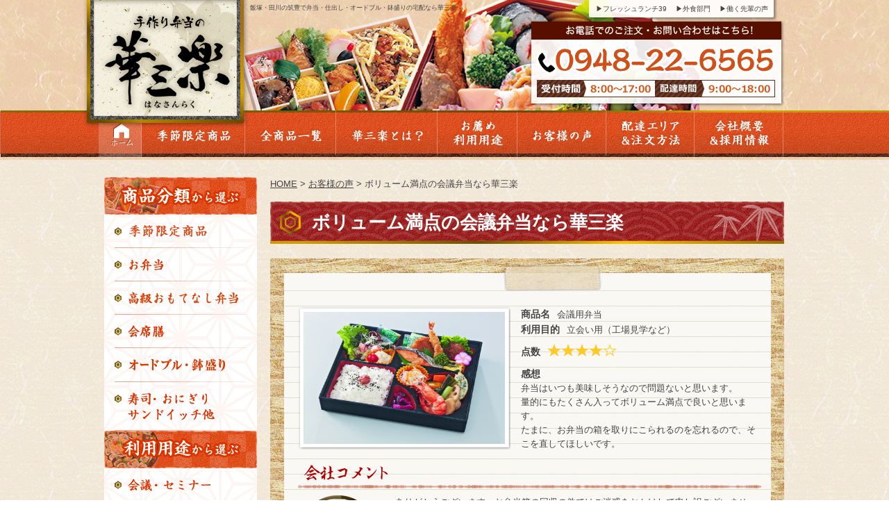

--- FILE ---
content_type: text/html; charset=UTF-8
request_url: https://hanasanraku.co.jp/customer/98/
body_size: 7368
content:
<!DOCTYPE html>
<!--[if lt IE 7 ]> <html class="ie6" lang="ja"> <![endif]-->
<!--[if IE 7 ]> <html class="ie7" lang="ja"> <![endif]-->
<!--[if IE 8 ]> <html class="ie8" lang="ja"> <![endif]-->
<!--[if IE 9 ]> <html class="ie9" lang="ja"> <![endif]-->
<!--[if (gt IE 9)|!(IE)]> <!-->
<html class="" lang="ja"> <!--<![endif]-->
<head>
<meta charset="utf-8">
<meta name="description" itemprop="description" content="おせち、クリスマスオードブル、お花見、運動会、会議弁当、会席料理、新築祝い、法事、老人会など華三楽を利用されたお客様の声です。“>
<meta name="format-detection" content="telephone=no">

<link rel="stylesheet" href="https://hanasanraku.co.jp/wp/wp-content/themes/wp-theme-hanasanraku/style.css" type="text/css" media="screen" />
<script type="text/javascript" src="//www.google.com/jsapi"></script>
  <script type="text/javascript" src="https://hanasanraku.co.jp/wp/wp-content/themes/wp-theme-hanasanraku/js/functions.js"></script>
  <script type="text/javascript" src="https://hanasanraku.co.jp/wp/wp-content/themes/wp-theme-hanasanraku/js/heightline.js"></script>
  <script type="text/javascript" src="https://hanasanraku.co.jp/wp/wp-content/themes/wp-theme-hanasanraku/js/smartRollover.js"></script>
<!--[if lt IE 9]>
<script src="//html5shiv.googlecode.com/svn/trunk/html5.js"></script>
<![endif]-->
<!--[if (gte IE 6)&(lte IE 8)]>
<script type="text/javascript" src="https://hanasanraku.co.jp/wp/wp-content/themes/wp-theme-hanasanraku/js/selectivizr.js"></script>
<![endif]-->

		<!-- All in One SEO 4.1.5.3 -->
		<title>ボリューム満点の会議弁当なら華三楽 | 飯塚・田川の筑豊で弁当・仕出し・オードブルの宅配なら華三楽</title>
		<meta name="robots" content="max-image-preview:large" />
		<link rel="canonical" href="https://hanasanraku.co.jp/customer/98/" />
		<meta property="og:locale" content="ja_JP" />
		<meta property="og:site_name" content="飯塚・田川の筑豊で弁当・仕出し・オードブルの宅配なら華三楽 | 飯塚・田川の筑豊で安くて、美味しい弁当の配達・宅配といえば、華三楽。こだわりのお米や手作りの温かい宅配弁当を是非お試し下さい。" />
		<meta property="og:type" content="article" />
		<meta property="og:title" content="ボリューム満点の会議弁当なら華三楽 | 飯塚・田川の筑豊で弁当・仕出し・オードブルの宅配なら華三楽" />
		<meta property="og:url" content="https://hanasanraku.co.jp/customer/98/" />
		<meta property="article:published_time" content="2014-10-13T19:09:29+00:00" />
		<meta property="article:modified_time" content="2014-12-09T06:06:45+00:00" />
		<meta name="twitter:card" content="summary" />
		<meta name="twitter:domain" content="hanasanraku.co.jp" />
		<meta name="twitter:title" content="ボリューム満点の会議弁当なら華三楽 | 飯塚・田川の筑豊で弁当・仕出し・オードブルの宅配なら華三楽" />
		<script type="application/ld+json" class="aioseo-schema">
			{"@context":"https:\/\/schema.org","@graph":[{"@type":"WebSite","@id":"https:\/\/hanasanraku.co.jp\/#website","url":"https:\/\/hanasanraku.co.jp\/","name":"\u98ef\u585a\u30fb\u7530\u5ddd\u306e\u7b51\u8c4a\u3067\u5f01\u5f53\u30fb\u4ed5\u51fa\u3057\u30fb\u30aa\u30fc\u30c9\u30d6\u30eb\u306e\u5b85\u914d\u306a\u3089\u83ef\u4e09\u697d","description":"\u98ef\u585a\u30fb\u7530\u5ddd\u306e\u7b51\u8c4a\u3067\u5b89\u304f\u3066\u3001\u7f8e\u5473\u3057\u3044\u5f01\u5f53\u306e\u914d\u9054\u30fb\u5b85\u914d\u3068\u3044\u3048\u3070\u3001\u83ef\u4e09\u697d\u3002\u3053\u3060\u308f\u308a\u306e\u304a\u7c73\u3084\u624b\u4f5c\u308a\u306e\u6e29\u304b\u3044\u5b85\u914d\u5f01\u5f53\u3092\u662f\u975e\u304a\u8a66\u3057\u4e0b\u3055\u3044\u3002","inLanguage":"ja","publisher":{"@id":"https:\/\/hanasanraku.co.jp\/#organization"}},{"@type":"Organization","@id":"https:\/\/hanasanraku.co.jp\/#organization","name":"\u98ef\u585a\u30fb\u7530\u5ddd\u306e\u7b51\u8c4a\u3067\u5f01\u5f53\u30fb\u4ed5\u51fa\u3057\u30fb\u30aa\u30fc\u30c9\u30d6\u30eb\u306e\u5b85\u914d\u306a\u3089\u83ef\u4e09\u697d","url":"https:\/\/hanasanraku.co.jp\/"},{"@type":"BreadcrumbList","@id":"https:\/\/hanasanraku.co.jp\/customer\/98\/#breadcrumblist","itemListElement":[{"@type":"ListItem","@id":"https:\/\/hanasanraku.co.jp\/#listItem","position":1,"item":{"@type":"WebPage","@id":"https:\/\/hanasanraku.co.jp\/","name":"\u30db\u30fc\u30e0","description":"\u98ef\u585a\u30fb\u7530\u5ddd\u306e\u7b51\u8c4a\u3067\u5f01\u5f53\u30fb\u4ed5\u51fa\u3057\u30fb\u30aa\u30fc\u30c9\u30d6\u30eb\u306e\u5b85\u914d\u306a\u3089\u83ef\u4e09\u697d | \u98ef\u585a\u30fb\u7530\u5ddd\u306e\u7b51\u8c4a\u3067\u5b89\u304f\u3066\u3001\u7f8e\u5473\u3057\u3044\u5f01\u5f53\u306e\u914d\u9054\u30fb\u5b85\u914d\u3068\u3044\u3048\u3070\u3001\u83ef\u4e09\u697d\u3002\u3053\u3060\u308f\u308a\u306e\u304a\u7c73\u3084\u624b\u4f5c\u308a\u306e\u6e29\u304b\u3044\u5b85\u914d\u5f01\u5f53\u3092\u662f\u975e\u304a\u8a66\u3057\u4e0b\u3055\u3044\u3002","url":"https:\/\/hanasanraku.co.jp\/"}}]},{"@type":"Person","@id":"https:\/\/hanasanraku.co.jp\/author\/ecco\/#author","url":"https:\/\/hanasanraku.co.jp\/author\/ecco\/","name":"ecco","image":{"@type":"ImageObject","@id":"https:\/\/hanasanraku.co.jp\/customer\/98\/#authorImage","url":"https:\/\/secure.gravatar.com\/avatar\/aab5e64cbe7e147cae0afb07d173d0c0?s=96&d=mm&r=g","width":96,"height":96,"caption":"ecco"}},{"@type":"WebPage","@id":"https:\/\/hanasanraku.co.jp\/customer\/98\/#webpage","url":"https:\/\/hanasanraku.co.jp\/customer\/98\/","name":"\u30dc\u30ea\u30e5\u30fc\u30e0\u6e80\u70b9\u306e\u4f1a\u8b70\u5f01\u5f53\u306a\u3089\u83ef\u4e09\u697d | \u98ef\u585a\u30fb\u7530\u5ddd\u306e\u7b51\u8c4a\u3067\u5f01\u5f53\u30fb\u4ed5\u51fa\u3057\u30fb\u30aa\u30fc\u30c9\u30d6\u30eb\u306e\u5b85\u914d\u306a\u3089\u83ef\u4e09\u697d","inLanguage":"ja","isPartOf":{"@id":"https:\/\/hanasanraku.co.jp\/#website"},"breadcrumb":{"@id":"https:\/\/hanasanraku.co.jp\/customer\/98\/#breadcrumblist"},"author":"https:\/\/hanasanraku.co.jp\/author\/ecco\/#author","creator":"https:\/\/hanasanraku.co.jp\/author\/ecco\/#author","datePublished":"2014-10-13T19:09:29+09:00","dateModified":"2014-12-09T06:06:45+09:00"}]}
		</script>
		<!-- All in One SEO -->

<link rel='dns-prefetch' href='//s.w.org' />
		<script type="text/javascript">
			window._wpemojiSettings = {"baseUrl":"https:\/\/s.w.org\/images\/core\/emoji\/13.1.0\/72x72\/","ext":".png","svgUrl":"https:\/\/s.w.org\/images\/core\/emoji\/13.1.0\/svg\/","svgExt":".svg","source":{"concatemoji":"https:\/\/hanasanraku.co.jp\/wp\/wp-includes\/js\/wp-emoji-release.min.js?ver=5.8.12"}};
			!function(e,a,t){var n,r,o,i=a.createElement("canvas"),p=i.getContext&&i.getContext("2d");function s(e,t){var a=String.fromCharCode;p.clearRect(0,0,i.width,i.height),p.fillText(a.apply(this,e),0,0);e=i.toDataURL();return p.clearRect(0,0,i.width,i.height),p.fillText(a.apply(this,t),0,0),e===i.toDataURL()}function c(e){var t=a.createElement("script");t.src=e,t.defer=t.type="text/javascript",a.getElementsByTagName("head")[0].appendChild(t)}for(o=Array("flag","emoji"),t.supports={everything:!0,everythingExceptFlag:!0},r=0;r<o.length;r++)t.supports[o[r]]=function(e){if(!p||!p.fillText)return!1;switch(p.textBaseline="top",p.font="600 32px Arial",e){case"flag":return s([127987,65039,8205,9895,65039],[127987,65039,8203,9895,65039])?!1:!s([55356,56826,55356,56819],[55356,56826,8203,55356,56819])&&!s([55356,57332,56128,56423,56128,56418,56128,56421,56128,56430,56128,56423,56128,56447],[55356,57332,8203,56128,56423,8203,56128,56418,8203,56128,56421,8203,56128,56430,8203,56128,56423,8203,56128,56447]);case"emoji":return!s([10084,65039,8205,55357,56613],[10084,65039,8203,55357,56613])}return!1}(o[r]),t.supports.everything=t.supports.everything&&t.supports[o[r]],"flag"!==o[r]&&(t.supports.everythingExceptFlag=t.supports.everythingExceptFlag&&t.supports[o[r]]);t.supports.everythingExceptFlag=t.supports.everythingExceptFlag&&!t.supports.flag,t.DOMReady=!1,t.readyCallback=function(){t.DOMReady=!0},t.supports.everything||(n=function(){t.readyCallback()},a.addEventListener?(a.addEventListener("DOMContentLoaded",n,!1),e.addEventListener("load",n,!1)):(e.attachEvent("onload",n),a.attachEvent("onreadystatechange",function(){"complete"===a.readyState&&t.readyCallback()})),(n=t.source||{}).concatemoji?c(n.concatemoji):n.wpemoji&&n.twemoji&&(c(n.twemoji),c(n.wpemoji)))}(window,document,window._wpemojiSettings);
		</script>
		<style type="text/css">
img.wp-smiley,
img.emoji {
	display: inline !important;
	border: none !important;
	box-shadow: none !important;
	height: 1em !important;
	width: 1em !important;
	margin: 0 .07em !important;
	vertical-align: -0.1em !important;
	background: none !important;
	padding: 0 !important;
}
</style>
	<link rel='stylesheet' id='wp-block-library-css'  href='https://hanasanraku.co.jp/wp/wp-includes/css/dist/block-library/style.min.css?ver=5.8.12' type='text/css' media='all' />
<link rel="https://api.w.org/" href="https://hanasanraku.co.jp/wp-json/" /><link rel='shortlink' href='https://hanasanraku.co.jp/?p=98' />
<link rel="alternate" type="application/json+oembed" href="https://hanasanraku.co.jp/wp-json/oembed/1.0/embed?url=https%3A%2F%2Fhanasanraku.co.jp%2Fcustomer%2F98%2F" />
<link rel="alternate" type="text/xml+oembed" href="https://hanasanraku.co.jp/wp-json/oembed/1.0/embed?url=https%3A%2F%2Fhanasanraku.co.jp%2Fcustomer%2F98%2F&#038;format=xml" />

<!-- BEGIN: WP Social Bookmarking Light HEAD -->


<script>
    (function (d, s, id) {
        var js, fjs = d.getElementsByTagName(s)[0];
        if (d.getElementById(id)) return;
        js = d.createElement(s);
        js.id = id;
        js.src = "//connect.facebook.net/ja_JP/sdk.js#xfbml=1&version=v2.7";
        fjs.parentNode.insertBefore(js, fjs);
    }(document, 'script', 'facebook-jssdk'));
</script>

<style type="text/css">
    .wp_social_bookmarking_light{
    border: 0 !important;
    padding: 10px 0 20px 0 !important;
    margin: 0 !important;
}
.wp_social_bookmarking_light div{
    float: left !important;
    border: 0 !important;
    padding: 0 !important;
    margin: 0 5px 0px 0 !important;
    min-height: 30px !important;
    line-height: 18px !important;
    text-indent: 0 !important;
}
.wp_social_bookmarking_light img{
    border: 0 !important;
    padding: 0;
    margin: 0;
    vertical-align: top !important;
}
.wp_social_bookmarking_light_clear{
    clear: both !important;
}
#fb-root{
    display: none;
}
.wsbl_twitter{
    width: 100px;
}
.wsbl_facebook_like iframe{
    max-width: none !important;
}
</style>
<!-- END: WP Social Bookmarking Light HEAD -->
<script>
  (function(i,s,o,g,r,a,m){i['GoogleAnalyticsObject']=r;i[r]=i[r]||function(){
  (i[r].q=i[r].q||[]).push(arguments)},i[r].l=1*new Date();a=s.createElement(o),
  m=s.getElementsByTagName(o)[0];a.async=1;a.src=g;m.parentNode.insertBefore(a,m)
  })(window,document,'script','//www.google-analytics.com/analytics.js','ga');

  ga('create', 'UA-56524013-1', 'auto');
  ga('send', 'pageview');

</script>
</head>
<body class="customer-template-default single single-customer postid-98">

<div id="wrapper">

<header id="global-header">
<div class="header-inner">
<h1>飯塚・田川の筑豊で弁当・仕出し・オードブル・鉢盛りの宅配なら華三楽</h1>
<div class="logo"><a href="https://hanasanraku.co.jp/"><img src="https://hanasanraku.co.jp/wp/wp-content/themes/wp-theme-hanasanraku/img/h_logo.png" alt="手作り弁当の華三楽" /></a></div>
<ul class="h-link cf">
<li><a href="https://hanasanraku.co.jp/fresh39/">▶フレッシュランチ39</a></li>
<li><a href="https://hanasanraku.co.jp/fresh39/#out-section">▶外食部門</a></li>
<li><a href="https://hanasanraku.co.jp/senior/">▶働く先輩の声</a></li>
</ul>
<a href="tel:0948226565"><p class="bnr"><img src="https://hanasanraku.co.jp/wp/wp-content/themes/wp-theme-hanasanraku/img/h_bnr_contact.png" alt="お電話でのご注文お問い合わせはこちら 0948-22-6565" /></p></a>
</div>
<nav id="global-nav">
<ul class="cf">

<li id="gnav01"><a href="https://hanasanraku.co.jp/"><img src="https://hanasanraku.co.jp/wp/wp-content/themes/wp-theme-hanasanraku/img/btn_gnav01.png" alt="ホーム" /></a></li>
<li id="gnav02"><a href="https://hanasanraku.co.jp/item/type/type07/" class="1gyou"><img src="https://hanasanraku.co.jp/wp/wp-content/themes/wp-theme-hanasanraku/img/btn_gnav02.png" alt="季節限定商品" /></a></li>
<li id="gnav03"><a href="https://hanasanraku.co.jp/item/"><img src="https://hanasanraku.co.jp/wp/wp-content/themes/wp-theme-hanasanraku/img/btn_gnav03.png" alt="全商品一覧" /></a></li>
<li id="gnav04"><a href="https://hanasanraku.co.jp/reason/"><img src="https://hanasanraku.co.jp/wp/wp-content/themes/wp-theme-hanasanraku/img/btn_gnav04.png" alt="華三楽とは？" /></a></li>
<li id="gnav05"><a href="https://hanasanraku.co.jp/use/"><img src="https://hanasanraku.co.jp/wp/wp-content/themes/wp-theme-hanasanraku/img/btn_gnav05.png" alt="お薦め利用用途" /></a></li>
<li id="gnav06"><a href="https://hanasanraku.co.jp/customer/"><img src="https://hanasanraku.co.jp/wp/wp-content/themes/wp-theme-hanasanraku/img/btn_gnav06.png" alt="お客様の声"/></a></li>
<li id="gnav07"><a href="https://hanasanraku.co.jp/area/"><img src="https://hanasanraku.co.jp/wp/wp-content/themes/wp-theme-hanasanraku/img/btn_gnav07.png" alt="配達エリア＆注文方法" /></a></li>
<li id="gnav08"><a href="https://hanasanraku.co.jp/company/"><img src="https://hanasanraku.co.jp/wp/wp-content/themes/wp-theme-hanasanraku/img/btn_gnav08.png" alt="会社概要＆採用情報" /></a></li>
</ul>
</nav>
</header><!--/#global-header-->

<div id="container" class="cf">

<article id="contents" class="customer-contents">
	
	<div class="breadcrumbs">
    <!-- Breadcrumb NavXT 5.1.1 -->
<a href="https://hanasanraku.co.jp" class="home">HOME</a> &gt; <span typeof="v:Breadcrumb"><a rel="v:url" property="v:title" title="Go to お客様の声." href="https://hanasanraku.co.jp/customer/">お客様の声</a></span> &gt; <span typeof="v:Breadcrumb"><span property="v:title">ボリューム満点の会議弁当なら華三楽</span></span>	</div>
	
	

	<h2 class="heading">ボリューム満点の会議弁当なら華三楽</h2>
	
	
	<section id="customer-section" class="section">
	
		<div id="customer-list">
			<div class="bg01">
		
				<div class="box">
					<div class="box-inner">
						<p class="ico"><img src="https://hanasanraku.co.jp/wp/wp-content/themes/wp-theme-hanasanraku/img/ico_voice01.png" alt="" /></p>
						<div class="col-wrap cf">
							<p class="photo"><img src="https://hanasanraku.co.jp/wp/wp-content/uploads/2014/10/0ae13291dd70bb6af62fd1e077415f63.jpg" alt="" /></p>							<div class="r-col">
								<p class="item-name"><span class="point">商品名</span>会議用弁当</p>
								<p class="use"><span class="point">利用目的</span>立会い用（工場見学など）</p>
								<p class="star"><span class="point">点数</span><img src="https://hanasanraku.co.jp/wp/wp-content/themes/wp-theme-hanasanraku/img/ico_star04.png" alt="" /></p>
								<p class="impression"><span class="point">感想</span><br>
								弁当はいつも美味しそうなので問題ないと思います。<br />
量的にもたくさん入ってボリューム満点で良いと思います。<br />
たまに、お弁当の箱を取りにこられるのを忘れるので、そこを直してほしいです。								</p>
							</div>
						</div>
						<div class="b-col">
							<p class="title"><img src="https://hanasanraku.co.jp/wp/wp-content/themes/wp-theme-hanasanraku/img/voice_ttl01.png" alt="会社コメント" /></p>
							<p class="img"><img src="https://hanasanraku.co.jp/wp/wp-content/themes/wp-theme-hanasanraku/img/voice_img01.png" alt="" /></p>
							<p class="comment">ありがとうございます。お弁当箱の回収の件ではご迷惑をおかけして申し訳ございません。<br />
今後とも、よろしくお願いいたします。</p>
						</div>
					</div><!--/.box-inner-->
				</div><!--/.box-->
		
			</div>
	
	</section><!--/.section-->
	



<section class="section">
	<p class="bnr">
		<a href="tel:0948226565"><img src="https://hanasanraku.co.jp/wp/wp-content/themes/wp-theme-hanasanraku/img/top_bnr_order.png" alt="お電話でのご注文お問合せはこちら 0948-22-6565"></a>
	</p>
</section><!--/.section-->

</article><!--/#content-->

<aside id="sidebar">


	<nav id="nav-widget" class="widget">
	
		<dl class="l-nav">
			<dt><img src="https://hanasanraku.co.jp/wp/wp-content/themes/wp-theme-hanasanraku/img/s_ttl_type.png" alt="商品分類から選ぶ" /></dt>
			<dd><a href="https://hanasanraku.co.jp/item/type/type07/"><img src="https://hanasanraku.co.jp/wp/wp-content/uploads/2018/05/s_btn_type01.png" alt="季節限定商品" /></a></dd>
			<dd><a href="https://hanasanraku.co.jp/item/type/type01/"><img src="https://hanasanraku.co.jp/wp/wp-content/uploads/2014/10/s_btn_type01.png" alt="お弁当" /></a></dd>
			<dd><a href="https://hanasanraku.co.jp/item/type/type02/"><img src="https://hanasanraku.co.jp/wp/wp-content/uploads/2014/10/s_btn_type02.png" alt="高級おもてなし弁当" /></a></dd>
			<dd><a href="https://hanasanraku.co.jp/item/type/type03/"><img src="https://hanasanraku.co.jp/wp/wp-content/uploads/2014/10/s_btn_type03.png" alt="会席膳" /></a></dd>
			<dd><a href="https://hanasanraku.co.jp/item/type/type04/"><img src="https://hanasanraku.co.jp/wp/wp-content/uploads/2014/11/s_btn_type04.png" alt="オードブル・鉢盛り" /></a></dd>
			<dd><a href="https://hanasanraku.co.jp/item/type/type05/"><img src="https://hanasanraku.co.jp/wp/wp-content/uploads/2014/10/s_btn_type05.png" alt="寿司・おにぎり・サンドイッチ他" /></a></dd>
		</dl>
		
		<dl class="l-nav">
			<dt><img src="https://hanasanraku.co.jp/wp/wp-content/themes/wp-theme-hanasanraku/img/s_ttl_use.png" alt="利用用途から選ぶ" /></dt>

			<dd><a href="https://hanasanraku.co.jp/item/use/use01/"><img src="https://hanasanraku.co.jp/wp/wp-content/uploads/2014/10/s_btn_use01.png" alt="会議・セミナー" /></a> 		</dd>


			<dd><a href="https://hanasanraku.co.jp/item/use/use02/"><img src="https://hanasanraku.co.jp/wp/wp-content/uploads/2014/10/s_btn_use02.png" alt="製薬会社様" /></a> 		</dd>


			<dd><a href="https://hanasanraku.co.jp/item/use/use03/"><img src="https://hanasanraku.co.jp/wp/wp-content/uploads/2014/10/s_btn_use03.png" alt="法事・法要" /></a> 		</dd>


			<dd><a href="https://hanasanraku.co.jp/item/use/use04/"><img src="https://hanasanraku.co.jp/wp/wp-content/uploads/2014/10/s_btn_use04.png" alt="祝い、ハレの日" /></a> 		</dd>


			<dd><a href="https://hanasanraku.co.jp/item/use/use05/"><img src="https://hanasanraku.co.jp/wp/wp-content/uploads/2014/10/s_btn_use05.png" alt="学校・役所様" /></a> 		</dd>


			<dd><a href="https://hanasanraku.co.jp/item/use/use06/"><img src="https://hanasanraku.co.jp/wp/wp-content/uploads/2014/10/s_btn_use06.png" alt="集いの場、 町内会" /></a> 		</dd>


			<dd><a href="https://hanasanraku.co.jp/item/use/use07/"><img src="https://hanasanraku.co.jp/wp/wp-content/uploads/2014/10/s_btn_use07.png" alt="お花見・行楽" /></a> 		</dd>


			<dd><a href="https://hanasanraku.co.jp/item/use/use08/"><img src="https://hanasanraku.co.jp/wp/wp-content/uploads/2014/10/s_btn_use08.png" alt="子供会" /></a> 		</dd>


			<dd><a href="https://hanasanraku.co.jp/item/use/use09/"><img src="https://hanasanraku.co.jp/wp/wp-content/uploads/2014/10/s_btn_use09.png" alt="運動会・スポーツ大会" /></a> 		</dd>


			<dd><a href="https://hanasanraku.co.jp/item/use/use10/"><img src="https://hanasanraku.co.jp/wp/wp-content/uploads/2014/10/s_btn_use10.png" alt="パーティー(クリスマス・歓迎会など)" /></a> 		</dd>


			<dd><a href="https://hanasanraku.co.jp/item/use/use11/"><img src="https://hanasanraku.co.jp/wp/wp-content/uploads/2014/10/s_btn_use11.png" alt="お正月・おせち料理" /></a> 		</dd>


			<dd><a href="https://hanasanraku.co.jp/item/use/use12/"><img src="https://hanasanraku.co.jp/wp/wp-content/uploads/2014/10/s_btn_use12.png" alt="お盆のおもてなし" /></a> 		</dd>


			<dd><a href="https://hanasanraku.co.jp/item/use/okuizome/"><img src="https://hanasanraku.co.jp/wp/wp-content/uploads/2017/03/top_bnr_zm.png" alt="お食い初め" /></a> 		</dd>

		</dl>
	
		<dl class="l-nav">
			<dt><img src="https://hanasanraku.co.jp/wp/wp-content/themes/wp-theme-hanasanraku/img/s_ttl_content.png" alt="内容から選ぶ" /></dt>
			<dd><a href="https://hanasanraku.co.jp/item/content/content01/"><img src="https://hanasanraku.co.jp/wp/wp-content/uploads/2014/10/s_btn_content01.png" alt="ボリュームたっぷり" /></a></dd>
			<dd><a href="https://hanasanraku.co.jp/item/content/content02/"><img src="https://hanasanraku.co.jp/wp/wp-content/uploads/2014/10/s_btn_content02.png" alt="あっさりヘルシー" /></a></dd>
			<dd><a href="https://hanasanraku.co.jp/item/content/content03/"><img src="https://hanasanraku.co.jp/wp/wp-content/uploads/2014/10/s_btn_content03.png" alt="品数多い" /></a></dd>
		</dl>
	
		<dl class="l-nav">
			<dt><img src="https://hanasanraku.co.jp/wp/wp-content/themes/wp-theme-hanasanraku/img/s_ttl_price.png" alt="価格から選ぶ" /></dt>
			<dd><a href="https://hanasanraku.co.jp/item/price/price01/"><img src="https://hanasanraku.co.jp/wp/wp-content/uploads/2014/10/s_btn_price01.png" alt="～999円" /></a></dd>
			<dd><a href="https://hanasanraku.co.jp/item/price/price02/"><img src="https://hanasanraku.co.jp/wp/wp-content/uploads/2014/10/s_btn_price02.png" alt="1,000円～1,999円" /></a></dd>
			<dd><a href="https://hanasanraku.co.jp/item/price/price03/"><img src="https://hanasanraku.co.jp/wp/wp-content/uploads/2014/10/s_btn_price03.png" alt="2,000円～2,999円" /></a></dd>
			<dd><a href="https://hanasanraku.co.jp/item/price/price04/"><img src="https://hanasanraku.co.jp/wp/wp-content/uploads/2014/11/s_btn_price04.png" alt="3,000円～" /></a></dd>
		</dl>
		
	</nav><!--/.widget-->
	
	
	<div id="greeting-widget" class="widget">
		<p><img src="https://hanasanraku.co.jp/wp/wp-content/themes/wp-theme-hanasanraku/img/s_ttl_greeting.png" alt="料理長よりご挨拶" /></p>
		<div class="widget-inner">
			<p class="photo"><img src="https://hanasanraku.co.jp/wp/wp-content/themes/wp-theme-hanasanraku/img/s_img_boss.jpg" alt="" /></p>
			<p class="comment">料理長の西です。お店で食べるお料理と違ってお弁当は持ち運ばれるため、時間が経っても冷めても「なお美味しく」、さらに「見た目にも美しく」なくてはいけません。<br>
			調理人として、味付け、盛付け、衛生管理には大変に気を使っています。</p>
			<p class="label">◆経歴</p>
			<p class="comment">調理一筋30年以上。一流料亭で修行を積んだ経験豊かなプロの料理人です。</p>
		</div>
	</div><!--/.widget-->
	
	
	<div id="bnr-widget" class="widget">
		<p class="bnr"><a href="https://hanasanraku.co.jp/blog/"><img src="https://hanasanraku.co.jp/wp/wp-content/themes/wp-theme-hanasanraku/img/s_bnr_staffblog.png" alt="スタッフブログ" /></a></p>
	</div><!--/.widget-->
	
	
	<nav id="other-widget" class="widget">
	
		<ul class="l-nav">
			<li><a href="https://hanasanraku.co.jp/area/"><img src="https://hanasanraku.co.jp/wp/wp-content/themes/wp-theme-hanasanraku/img/s_btn_other01.png" alt="配達エリア" /></a></li>
			<li><a href="https://hanasanraku.co.jp/area/#order-col"><img src="https://hanasanraku.co.jp/wp/wp-content/themes/wp-theme-hanasanraku/img/s_btn_other02.png" alt="ご注文方法" /></a></li>
			<li><a href="https://hanasanraku.co.jp/fresh39/"><img src="https://hanasanraku.co.jp/wp/wp-content/themes/wp-theme-hanasanraku/img/s_btn_other03.png" alt="フレッシュランチ39" /></a></li>
			<li><a href="https://hanasanraku.co.jp/fresh39/#out-section"><img src="https://hanasanraku.co.jp/wp/wp-content/themes/wp-theme-hanasanraku/img/s_btn_other04.png" alt="外食部門" /></a></li>
			<li><a href="https://hanasanraku.co.jp/company/#reqruit-section"><img src="https://hanasanraku.co.jp/wp/wp-content/themes/wp-theme-hanasanraku/img/s_btn_other05.png" alt="採用情報" /></a></li>
		</dl>
		
	</nav><!--/.widget-->
	
	
	

</aside>	</div><!--/#container-->

	<p class="pagetop-btn"><a href="#wrapper"><img src="https://hanasanraku.co.jp/wp/wp-content/themes/wp-theme-hanasanraku/img/btn_pagetop.png" alt="ページトップへ戻る" /></a></p>
	
	<div class="f-nav">
		<ul class="cf">
			<li><a href="https://hanasanraku.co.jp/">HOME</a></li>
			<li><a href="https://hanasanraku.co.jp/item/">商品一覧</a></li>
			<li><a href="https://hanasanraku.co.jp/reason/">華三楽とは？</a></li>
			<li><a href="https://hanasanraku.co.jp/customer/">お客様の声</a></li>
			<li><a href="https://hanasanraku.co.jp/area/">配達注文エリア</a></li>
			<li><a href="https://hanasanraku.co.jp/blog/">スタッフブログ</a></li>
			<li><a href="https://hanasanraku.co.jp/fresh39/#out-section">外食部門</a></li>
			<li><a href="https://hanasanraku.co.jp/company/">会社情報</a></li>
			<!--<li><a href="https://hanasanraku.co.jp/sitemap/">サイトマップ</a></li>-->
		</ul>
	</div>
	
	<div id="global-footer">
		<div class="footer-inner">
			<p class="logo"><img src="https://hanasanraku.co.jp/wp/wp-content/themes/wp-theme-hanasanraku/img/f_logo.png" alt="手作り弁当の華三楽" /></p>
			<p class="address">福岡県飯塚市伊川433-2 <!--<a href=""><span>MAP</span>--></a><br>
			☎0948-22-6565</p>
		</div>
	</div>
	
	<div id="bottom-bar">
		<small class="copyright">Copyright&copy;2014 華三楽 All right Reserved</small>
	</div>


<!-- BEGIN: WP Social Bookmarking Light FOOTER -->
    <script>!function(d,s,id){var js,fjs=d.getElementsByTagName(s)[0],p=/^http:/.test(d.location)?'http':'https';if(!d.getElementById(id)){js=d.createElement(s);js.id=id;js.src=p+'://platform.twitter.com/widgets.js';fjs.parentNode.insertBefore(js,fjs);}}(document, 'script', 'twitter-wjs');</script>


<!-- END: WP Social Bookmarking Light FOOTER -->
<script type='text/javascript' src='https://hanasanraku.co.jp/wp/wp-includes/js/wp-embed.min.js?ver=5.8.12' id='wp-embed-js'></script>
</body>
</html>

--- FILE ---
content_type: text/css
request_url: https://hanasanraku.co.jp/wp/wp-content/themes/wp-theme-hanasanraku/style.css
body_size: 6813
content:
/*
Theme Name: wp-theme-hanasanraku
Theme URI:
Description:
Version:
Author: Prostaff
Author URI:http://prostaff1.com/
Tags:
*/
@charset "utf-8";
body,div,dl,dt,dd,ul,ol,li,h1,h2,h3,h4,h5,h6,pre,form,fieldset,input,textarea,p,blockquote,th,td {
	margin:0;
	padding:0;
}
table { border-collapse:collapse; border-spacing:0; }
fieldset,img { border:0; }
address,caption,cite,code,dfn,em,strong,th,var { font-style:normal; font-weight:normal; }
article, aside, dialog, figure, footer, header, hgroup, nav, section { display:block; }
ol,ul { list-style:none; }
caption,th { text-align:left; }
h1,h2,h3,h4,h5,h6 { font-size:100%; font-weight:normal; }
q:before,q:after { content:''; }
abbr,acronym { border:0; }
img{ vertical-align:top;}
.cf { zoom:1; }
.cf:before,.cf:after { content:""; display:table; }
.cf:after { clear:both; }


 /* ------------------------------------------------
 Common
 ------------------------------------------------ */
 html {
 	font-size:10px;
 }
 body {
 	background:#fff;
 	color:#444;
 	font:10px/1.6 '游明朝','YuMincho','ヒラギノ角ゴ Pro W3','Hiragino Kaku Gothic Pro',メイリオ,Meiryo,Osaka,'ＭＳ Ｐゴシック','MS PGothic',sans-serif;
 }
 a {
 	color:#444;
 }
 a:link {}
 a:visited {}
 a:hover {
 	color:#D23A00;
 }
 a:active {}

 a:hover img {
 	opacity:0.7;
 	filter:alpha(opacity=70);
 }
 .ro a:hover img {
 	opacity:1;
 	filter:alpha(opacity=100);
 }

/* ------------------------------------------------
 Structure (cl,fl,of,w,h,m,p,bg)
 ------------------------------------------------ */

 #wrapper {
 	background:url(img/bg_pattern01.gif);
 }

 #global-header {
 	margin:0 0 25px;
 	background:url(img/bg_header.gif);
 }
 #global-header .header-inner {
 	position:relative;
 	width:980px;
 	margin:0 auto;
 	padding:4px 0 15px;
 	background:url(img/bg_img01.png) no-repeat 196px bottom;
 }

 #container {
 	width:980px;
 	margin:0 auto 40px;
 }

 #contents {
 	float:right;
 	width:741px;
 }

 #sidebar {
 	float:left;
 	width:220px;
 	background:url(img/bg_sidebar01.gif) repeat-y;
 }

 #global-footer {
 	padding:25px;
 	background:url(img/bg_footer.png);
 }
 #global-footer .footer-inner {
 	text-align:center;
 }


/* ------------------------------------------------
 Object
 ------------------------------------------------ */
 .point{ font-weight:bold;}
 .attention{ color:#D20000;}


/* ------------------------------------------------
 Component (Section/Block/Widget)
 ------------------------------------------------ */

/* global-headaer
-------------------------------------------------*/
#global-header h1 {
	margin:0 0 10px 210px;
	font-size:92.3%;
}

#global-header .logo {
	position:absolute;
	z-index:10;
	top:-10px;
	left:-30px;
}

/* h-link */
#global-header .h-link {
	position:absolute;
	top:0px;
	right:10px;
	width:262px;
	padding:5px 5px 10px;
	background:url(img/bg_hlink.png) no-repeat bottom;
}
#global-header .h-link li {
	display:inline;
	margin:0 5px;
}
#global-header .h-link li a {
	text-decoration:none;
}
#global-header .h-link li a:hover {
	color:#d83300;
	text-decoration:underline;
}

#global-header .bnr {
	text-align:right;
}


/* global-nav
-------------------------------------------------*/
#global-nav {
	position:relative;
	margin:-10px 0 0;
	background:url(img/bg_gnav.gif) repeat-x;
}
#global-nav ul {
	width:996px;
	margin:0 auto;
}
#global-nav li {
	float:left;
	background:url(img/bg_line01.png) no-repeat right;
}

#global-nav li#gnav01 {
}
#global-nav li#gnav01 a { padding:0;}
#global-nav li#gnav02 {
	display:block;
	padding:26px 21px 20px 20px;
}
#global-nav li#gnav03 {
	display:block;
	padding:26px 21px 20px 20px;
}
#global-nav li#gnav04 {
	display:block;
	padding:26px 21px 20px 20px;
}
#global-nav li#gnav05 {
	display:block;
	padding:12px 21px 20px 20px;
}
#global-nav li#gnav06 {
	display:block;
	padding:26px 21px 20px 20px;
}
#global-nav li#gnav07 {
	display:block;
	padding:12px 21px 20px 20px;
}
#global-nav li#gnav08 {
	display:block;
	padding:12px 21px 20px 20px;
}


/* container
-------------------------------------------------*/
#container {}

/* contents
-------------------------------------------------*/
#contents {}


/* breadcrumbs
-------------------------------------------------*/
.breadcrumbs {
	margin:0 0 15px;
	font-size:1.3em;
}

/* sidebar
-------------------------------------------------*/
#sidebar {}
#sidebar .widget {}
#sidebar .widget .widget-inner {
	margin:12px;
}

/* nav-widget */
#sidebar #nav-widget {}
#sidebar #nav-widget .l-nav {}
#sidebar #nav-widget .l-nav dt {}
#sidebar #nav-widget .l-nav dd {
	margin:0 15px;
	background:url(img/bg_line02.png) no-repeat bottom;
}
#sidebar #nav-widget .l-nav dd a {
	display:block;
	padding:15px 0;
}
#sidebar #nav-widget .l-nav dd a:hover {
	background:url(img/s_bg_nav.png) repeat-y;
}

/* greeting-widget */
#sidebar #greeting-widget {}
#sidebar #greeting-widget .photo {
	margin:0 0 10px;
}
#sidebar #greeting-widget .comment {
	margin:0 0 5px;
	font-size:1.2em;
}
#sidebar #greeting-widget .label {
	font-size:1.4em;
	font-weight:bold;
	font-family:"ヒラギノ明朝 Pro W6", "Hiragino Mincho Pro", "HGS明朝E", "ＭＳ Ｐ明朝", serif;
}

/* bnr-widget */
#sidebar #bnr-widget {}
#sidebar #bnr-widget .bnr {
	text-align:center;
}

/* other-widget */
#sidebar #other-widget {}
#sidebar #other-widget .l-nav {}
#sidebar #other-widget .l-nav li {
	margin:0 15px;
	background:url(img/bg_line02.png) no-repeat bottom;
}
#sidebar #other-widget .l-nav li:last-child {
	background:none;
}
#sidebar #other-widget .l-nav li a {
	display:block;
	padding:15px 0;
}
#sidebar #other-widget .l-nav li a:hover {
	background:url(img/s_bg_nav.png) repeat-y;
}


/* footer
-------------------------------------------------*/
.pagetop-btn {
	width:980px;
	margin:0 auto 20px;
	text-align:right;
}
.pagetop-btn a {
	display:block;
}

.f-nav {
	margin:0 0 15px;
}
.f-nav ul {
	text-align:center;
}
.f-nav li {
	display:inline;
	padding:0 10px;
	border-right:1px solid #444;
}
.f-nav li:last-child {
	border:none;
}
.f-nav li a {
	font-size:1.2em;
	text-decoration:none;
}
.f-nav li a:hover {
	text-decoration:underline;
}

#global-footer {}
#global-footer .logo {
	margin:0 0 10px;
}
#global-footer .address {
	font-size:1.3em;
}
#global-footer .address span {
	display:inline-block;
	padding:0 6px;
	background:#000;
	color:#fff;
}

#bottom-bar {
	padding:4px 0;
	background:#777777;
	text-align:center;
}
#bottom-bar .copyright {
	color:#fff;
	font-size:1.3em;
}



/* ------------------------------------------------
 Signature (Page/Parts)
 ------------------------------------------------ */

 /* table.style */
 table.style01 {
 	width:100%;
 	background:#FCF9F5 url(img/page_bg_pattern01.png) repeat-y;
 }
 table.style01 th {
 	width:120px;
 	padding:10px 12px;
 	background:url(img/page_bg_line01.png) repeat-x bottom;
 	font-size:15px;
 	font-size:1.5rem;
 	font-weight:bold;
 }
 table.style01 td {
 	padding:10px 12px;
 	background:url(img/page_bg_line01.png) repeat-x bottom;
 	font-size:13px;
 	font-size:1.3rem;
 }
 table.style01 {}



 /* subcategory-section */
 #subcategory-section {}
 #subcategory-section .head {}
 #subcategory-section .subcategory-list {}
 #subcategory-section .subcategory-list ul {}
 #subcategory-section .subcategory-list li {
 	float:left;
 	margin:0 10px 10px 0;
 }
 #subcategory-section .subcategory-list li:nth-child(2n) {
 	margin-right:0;
 }

 /* customer-section */
 #customer-section {
 	margin:0 0 40px;
 	padding:20px;
 	background:url(img/bg_frame02.png) repeat-y;
 }
 #customer-section .customer-list {}
 #customer-section .bg01 {}
 #customer-section .box {
 	position:relative;
 	margin:0 0 30px;
 	padding:10px 0 0;
 	background:url(img/bg_voice_pattern01_t.png) no-repeat top;
 }
 #customer-section .box .box-inner {
 	padding:40px 20px 20px;
 	background:url(img/bg_voice_pattern01_b.png) no-repeat bottom;
 }
 #customer-section .box  .ico {
 	position:absolute;
 	top:-10px;
 	left:45%;
 }
 #customer-section .box  .col-wrap {
 	margin:0 0 20px;
 }
 #customer-section .box  .photo {
 	float:left;
 	width:310px;
 }
 #customer-section .box  .photo img {
 	width:290px;
 	height:190px;
 	padding:8px;
 	background:url(img/bg_voice_frame01.png) no-repeat;
 }
 #customer-section .box  .r-col {
 	float:right;
 	width:340px;
 	font-size:13px;
 	font-size:1.3rem;
 }
 #customer-section .box  .point {
 	margin:0 10px 0 0;
 	font-size:14px;
 	font-size:1.4rem;
 	font-weight:bold;
 }
 #customer-section .box .item-name {}
 #customer-section .box .use {}
 #customer-section .box .star {
 	margin:10px 0;
 }
 #customer-section .box .impression {}
 #customer-section .box .b-col {
 	min-height:160px;
 	background:url(img/logo_voice01.png) no-repeat 100% 100%;
 }
 #customer-section .box .b-col .title {
 	margin:0 0 10px;
 	padding:0;
 	background:none;
 }
 #customer-section .box .b-col .img {
 	float:left;
 }
 #customer-section .box .b-col .comment {
 	margin-left:140px;
 	font-size:1.3em;
 }

/* home
------------------------------------------------ */
.home .top-contents {}
.home .top-contents .section {
	margin:0 0 30px;
}
.home .top-contents .section-inner {}
.home .top-contents .section .heading {
	margin:0 0 15px;
}

/* キャンペーンバナー */
.home #campaign-bnr{
	background: #f8f8f8;
	position: relative;
	background: url(img/campaign_bg.jpg) left top no-repeat,#f8f8f8;
	width: 740px;
	min-height: 304px;
	background-size: cover;
}
.celarfix:after {
  content: "";
  display: block;
  height: 0;
  font-size:0;
  clear: both;
  visibility:hidden;
}
.top_bnr p{
	float: left;
}
.pdg{
	margin-right: 9px;
}
.home #campaign-bnr .bnr-inner{
	background: url(img/campaign_bg_pattern.png) bottom no-repeat;
	min-height: 304px;
	background-position: bottom;
	margin: 0 0 20px 0;
}
.home .section .pmb20 {
	margin-bottom: 20px;
}

.home #campaign-bnr time{
	background: url(img/campaign_date_bg.jpg) top no-repeat;
}
.home #campaign-bnr h1 span:before,
.home #campaign-bnr h1 span:after{
	content: "";
	background: url(img/campaign_bnr_icon.png) top no-repeat;
	width: 16px;
	height: 16px;
	position: absolute;
	top: 9px;

}
.home #campaign-bnr h1 span:before{
	left: 0;
}
.home #campaign-bnr h1 span:after{
	right: 0;
}

.home #campaign-bnr .txt-box{
	width: 360px;
	padding: 30px 0 0 30px;
	float: left;
}
.home #campaign-bnr .txt-box p{
	font-size: 14px;
	max-height: 138px;
	overflow-y: scroll;
	font-family: Helvetica , "游ゴシック" , "Yu Gothic" , sans-serif;
}
.home #campaign-bnr .img-box{
	overflow: hidden;
	vertical-align: top;
	float: right;
}
.home #campaign-bnr .img-box figure{
	margin: 30px 30px 0 0;
}
.home #campaign-bnr a img{
	width: 100%;
	max-width: 480px;
	height: auto;
	display: block;
	margin: 0 auto;
	padding: 10px 0 20px 0;
}

.home #campaign-bnr .txt-box time{
	font-size: 16px;
	display: block;
	color: #fff;
	font-family: Helvetica , "游ゴシック" , "Yu Gothic" , sans-serif;
	padding: 5px 0;
	text-align: center;
}
.home #campaign-bnr .txt-box h1{
	line-height: 1.4;
	color: #FF651F;
	padding: 5px 0;
	font-family: Helvetica , "游ゴシック" , "Yu Gothic" , sans-serif;
	position: relative;
	font-size: 20px;
	text-align: center;
	font-weight: bold;
}
}
.home #campaign-bnr .txt-box a{
	width: 480px;
	display: block;
	margin: 14px 0 0 0;
}
/* news-section */
.home #news-section {}
.home #news-section .section-inner {
	height:137px;
	margin-top:-3px;
	padding:10px;
	background:url(img/bg_frame01.gif) no-repeat;
}
.home #news-section .heading {
	margin-bottom:0;
}
.home #news-section .news-list {
	overflow:auto;
	height:130px;
	padding:0 20px 0 0;
}
.home #news-section .news-list li {
	padding:10px 0;
	background:url(img/bg_line03.png) repeat-x bottom;
	font-size:1.3em;
}
.home #news-section .news-list li .date {
	float:left;
}
.home #news-section .news-list li .title {
	margin:0 0 0 100px;
}
.home #news-section .news-list li .title a {
	text-decoration:none;
}
.home #news-section .news-list li .title a:hover {
	text-decoration:underline;
}

.home #news-section .news-list li a {
	text-decoration: none;
}
/* category-section */
.home #category-section {
	padding:10px 0 0;
	background:url(img/bg_pattern02_t.gif) no-repeat top;
}
.home #category-section .category-list {
	padding:0 10px 10px;
	background:url(img/bg_pattern02_b.gif) no-repeat bottom;
}
.home #category-section .category-list li {
	float:left;
	width:136px;
	margin:0 10px 10px 0;
}
.home #category-section .category-list li:nth-child(5n) {
	margin-right:0;
}
.home #category-section .category-list li:nth-child(5n+1) {
	clear:both;
}
.home #category-section .category-list li .title {
	margin:0 0 10px;
}
.home #category-section .category-list li .photo {
	margin:0 0 10px;
}
.home #category-section .category-list li .photo img {
	width:100%;
	width:132px;
	height:114px;
	padding:2px;
	background:#fff;
}
.home #category-section .category-list li .more-btn {}

/* use-section */
.home #use-section {}
.home #use-section .use-list {}
.home #use-section .use-list li {
	float:left;
	margin:0 4.3px 10px 0;
}
.home #use-section .use-list li:nth-child(4n) {
	margin-right:0;
}
.home #use-section .use-list li:nth-child(4n+1) {
	clear:both;
}

/* reason-section */
.home #reason-section {
	position:relative;
}
.home #reason-section .btn {
	position:absolute;
	bottom:70px;
	left:180px;
}

/* voice-section */
.home #voice-section {}
.home #voice-section .btn {
	margin:20px;
	text-align:center;
}
.home #voice-section .section-inner {
	position:relative;
	padding:170px 0 60px;
	background:url(img/bg_frame02.png) no-repeat;
}
.home #voice-section .head {
	position:absolute;
	top:-20px;
	left:5px;
}
.home #voice-section .voice-list {
	position:relative;
	z-index:10;
	margin-left:12px;
}
.home #voice-section .voice-list li {
	float:left;
	width:200px;
	height:300px;
	margin:0 12px 0 0;
	padding:50px 15px 20px;
	background:url(img/bg_voice01.png) no-repeat top;
}
.home #voice-section .voice-list li:nth-child(3n) {
	margin-right:0;
}
.home #voice-section .voice-list li dl {}
.home #voice-section .voice-list li dl dt {
	font-size:1.4em;
	font-weight:bold;
}
.home #voice-section .voice-list li dl dt.star {
	float:left;
}
.home #voice-section .voice-list li dl dd {
	margin:0 0 5px;
	font-size:1.2em;
}
.home #voice-section .voice-list li dl dd.star {
	margin-left:40px;
}
.home #voice-section .voice-list li .more-btn {
	margin-top:10px;
	text-align:center;
}

/* area-section */
.home #area-section {}

/* greeting-section */
.home #greeting-section {}
.home #greeting-section .lead-text {
	margin:0 0 15px;
	font-size:1.3em;
}
.home #greeting-section {}


/* category
------------------------------------------------ */
.category {}
.category .section {
	margin:0 0 40px;
}
.category .heading {
	margin:0 0 20px;
	padding:18px 0 17px 60px;
	background:url(img/category_bg_ttl01.png) no-repeat;
	color:#fff;
	font-size:2.6em;
	font-weight:bold;
	font-family:"ヒラギノ明朝 Pro W6", "Hiragino Mincho Pro", "HGS明朝E", "ＭＳ Ｐ明朝", serif;
	line-height:1;
}
.category .head {
	margin:0 0 20px;
	padding:10px 0 14px 40px;
	background:url(img/category_bg_ttl02.png) no-repeat;
	color:#480C00;
	font-size:2.4em;
	font-weight:bold;
	font-family:"ヒラギノ明朝 Pro W6", "Hiragino Mincho Pro", "HGS明朝E", "ＭＳ Ｐ明朝", serif;
	line-height:1;
}

/* item-list */
.category .item-list {}
.category .item-list ul {}
.category .item-list li {
	position:relative;
	float:left;
	width:176px;
	margin:0 12px 12px 0;
	padding:10px 0 0;
	padding:0 0 0;
	background:url(img/category_bg_pattern01_b.gif) no-repeat bottom;
}
.category .item-list li:nth-child(4n) {
	margin-right:0;
}
.category .item-list li:nth-child(4n+1) {
	clear:both;
}
.category .item-list li .bg {
	padding:10px 10px 65px;
	background:url(img/category_bg_pattern01_t.gif) no-repeat top;
}
.category .item-list li .photo {
	margin:0 0 15px;
	width:156px;
}
.category .item-list li .photo img {
	width:100%;
	height:auto;
}
.category .item-list li .item-name {
	margin:0 0 20px;
	padding:0 0 0 15px;
	background:url(img/ico_category01.gif) no-repeat left 6px;
	font-size:1.4em;
}
.category .item-list li .item-price {
	margin:0 0 20px;
	font-size:1.3em;
}
.category .item-list li .item-price .price {
	color:#B20000;
	font-weight:bold;
}

.category .item-list li .cart-area {
	position: absolute;
	bottom: 10px;
}
/*.category .item-list li .btn {
	position:absolute;
	bottom:10px;
	left:10px;
}*/

.category .item-list li .cart input[type="number"] {
  width: 40px;
  font-size: 12px;
  padding: 4px 2px;
  vertical-align: top;
  margin: 2px 0;
}

.category .item-list li .cart input[type="image"] {
  height: 30px;
}

/* single
------------------------------------------------ */
.single {}

/* item-contents */
.single .item-contents .section {
	margin:0 0 40px;
}
.single .item-contents .heading,
.single .customer-contents .heading {
	margin:0 0 20px;
	padding:18px 0 17px 60px;
	background:url(img/category_bg_ttl01.png) no-repeat;
	color:#fff;
	font-size:2.6em;
	font-weight:bold;
	font-family:"ヒラギノ明朝 Pro W6", "Hiragino Mincho Pro", "HGS明朝E", "ＭＳ Ｐ明朝", serif;
	line-height:1;
}

.single .item-contents .item-detail {
	padding:15px 0 0;
	background:url(img/bg_single_pattern01_t.gif) no-repeat top;
}
.single .item-contents .item-detail .bg01 {
	padding:0 15px 15px;
	background:url(img/bg_single_pattern01_b.gif) no-repeat bottom;
}

.single .item-contents .item-catchcopy {
	margin:0 0 15px;
	padding:0 0 0 25px;
	background:url(img/ico_single02.png) no-repeat left 6px;
	color:#664C00;
	font-size:2.4em;
	line-height:1.2;
}
.single .item-contents .col-wrap {}
.single .item-contents .col-wrap .l-col {
	float:left;
	width:356px;
}

.single .item-contents .photo-main {
	margin:0 0 10px;
	width:356px;
}
.single .item-contents .photo-main img {
	width:100%;
	height:auto;
}
.single .item-contents .photo-sub {
	float:left;
	margin:0 10px 10px 0;
	width:173px;
}
.single .item-contents .photo-sub img {
	width:100%;
	height:auto;
}
.single .item-contents .photo-sub:nth-child(2n+1) {
	margin-right:0;
}

.single .item-contents .col-wrap .r-col {
	float:right;
	width:340px;
}

.single .item-contents .item-body {
	margin:0 0 40px;
	padding:10px 0 0;
	background:url(img/bg_single_pattern02_t.gif) no-repeat top;
	font-size:1.4em;
}
.single .item-body .bg02 {
	padding:15px;
	background:url(img/bg_single_pattern02_b.gif) no-repeat bottom;
}
.single .item-contents .title {
	margin:0 0 15px;
	padding:0 0 10px;
	background:url(img/bg_single_line01.png) no-repeat bottom;
}
.single .item-contents .title span {
	padding:5px 0 5px 25px;
	background:url(img/ico_single01.png) no-repeat left 5px;
	color:#8C4600;
	font-size:2em;
	font-family:"ヒラギノ明朝 Pro W6", "Hiragino Mincho Pro", "HGS明朝E", "ＭＳ Ｐ明朝", serif;
	line-height:1.2;
}
.single .item-contents .price {
	margin:0 0 10px;
	font-size:1.6rem;
	text-align:right;
}
.single .item-contents .price .clr01 {
	color:#B20000;
}
.single .item-contents .price .point {
	font-size:2.6rem;
}
.single .item-contents .memo {
	font-size:1.3rem;
	text-align:right;
}
.single .item-contents .cart {
	text-align: right;
}

.single .item-contents .cart input[type="image"] {
  width: 40%;
}

.single .item-contents .cart input[type="number"] {
    font-size: 16px;
    padding: 10px;
    width: 50px;
    vertical-align: top;
}


/* archive
------------------------------------------------ */
.archive {}

.archive.post-type-archive-customer .heading {
	margin:0 0 20px;
	padding:15px 0 16px 20px;
	background:url(img/bg_page_ttl01.png) no-repeat;
	color:#fff;
	font-size:2.6em;
	font-weight:bold;
	font-family:"ヒラギノ明朝 Pro W6", "Hiragino Mincho Pro", "HGS明朝E", "ＭＳ Ｐ明朝", serif;
	line-height:1;
}

.archive.post-type-archive-blog .heading {
	margin:0 0 20px;
}


/* ------------------------------------------------
 page
 ------------------------------------------------ */
 .page {}
 .page .section {
 	margin:0 0 30px;
 	font-size:13px;
 	font-size:1.3rem;
 }
 .page .section-inner {}
 .page .col {
 	margin:0 0 20px;
 }
 .page .heading {
 	margin:0 0 20px;
 	padding:15px 0 16px 20px;
 	background:url(img/bg_page_ttl01.png) no-repeat;
 	color:#fff;
 	font-size:26px;
 	font-size:2.6rem;
 	font-weight:bold;
 	font-family:"ヒラギノ明朝 Pro W6", "Hiragino Mincho Pro", "HGS明朝E", "ＭＳ Ｐ明朝", serif;
 	line-height:1;
 }
 .page .head {
 	margin:0 0 20px;
 	padding:10px 0 14px 40px;
 	background:url(img/category_bg_ttl02.png) no-repeat;
 	color:#480C00;
 	font-size:24px;
 	font-size:2.4rem;
 	font-weight:bold;
 	font-family:"ヒラギノ明朝 Pro W6", "Hiragino Mincho Pro", "HGS明朝E", "ＭＳ Ｐ明朝", serif;
 	line-height:1;
 }
 .page .label {
 	padding:0 0 0 20px;
 	background:url(img/ico_page01.png) no-repeat left;
 	font-size:20px;
 	font-size:2rem;
 	font-family:"ヒラギノ明朝 Pro W6", "Hiragino Mincho Pro", "HGS明朝E", "ＭＳ Ｐ明朝", serif;
 	font-weight:bold;
 }

/* page-company
------------------------------------------------ */
.page #page-company {}

/* greeting-section */
.page #page-company #greeting-section {}
.page #page-company #greeting-section .bg-frame01 {
	padding:30px;
	background:url(img/bg_page_pattern02.png) repeat-y;
}
.page #page-company #greeting-section .name {
	margin:20px 0 0;
}

/* reqruit-section */
.page #page-company #reqruit-section {}
.page #page-company #reqruit-section .bg-frame02 {
	padding:30px;
	background:url(img/bg_page_pattern03.png) no-repeat bottom;
}
.page #page-company #reqruit-section .label {
	margin:0 0 20px;
}
.page #page-company #reqruit-section .btn {
	margin:20px 0 0;
}

/* senior-section */
.page #page-company #senior-section {}
.page #page-company #senior-section .bnr {

}
.page #page-company #senior-section .label {
	margin:0 0 10px;
}
.page #page-company #senior-section .col {
	padding:5px 0 0;
	background:url(img/bg_page_frame02_t.png) no-repeat top;
}
.page #page-company #senior-section .bg-frame03 {
	padding:15px 20px 20px;
	background:url(img/bg_page_frame02_b.png) no-repeat bottom;
}


/* page-fresh39
------------------------------------------------ */
.page #page-fresh39 {}

/* lead-section */
.page #page-fresh39 #lead-section {}
.page #page-fresh39 #lead-section .bnr {
	margin:0 0 20px;
}
.page #page-fresh39 #lead-section .col {}
.page #page-fresh39 #lead-section .clr01 {
	color:#CC3300;
}
.page #page-fresh39 #lead-section .point {
	font-size:20px;
	font-size:2rem;
}
.page #page-fresh39 #lead-section .bg-frame01 {
	padding: 15px 0 0;
	background: url(img/bg_single_pattern01_t.gif) no-repeat top;
}
.page #page-fresh39 #lead-section .bg-frame01 .frame-inner {
	padding: 0 20px 15px;
	background: url(img/bg_single_pattern01_b.gif) no-repeat bottom;
}
.page #page-fresh39 #lead-section .box-wrap {}
.page #page-fresh39 #lead-section .box-wrap .photo {
	float:left;
	width:240px;
}
.page #page-fresh39 #lead-section .box-wrap .text-box {
	float:right;
	width:440px;
}
.page #page-fresh39 #lead-section .box-wrap .title {
	margin: 0 0 15px;
	padding: 0 0 10px;
	background: url(img/bg_single_line01.png) repeat-x bottom;
}
.page #page-fresh39 #lead-section .box-wrap .title span {
	padding: 5px 0 5px 25px;
	background: url(img/ico_single01.png) no-repeat left 5px;
	color: #8C4600;
	font-size: 2em;
	font-family: "ヒラギノ明朝 Pro W6", "Hiragino Mincho Pro", "HGS明朝E", "ＭＳ Ｐ明朝", serif;
	line-height: 1.2;
}
.page #page-fresh39 #lead-section .box-wrap p {
	margin:0 0 20px;
}
.page #page-fresh39 #lead-section .box-wrap .clr01 {
	font-weight:bold;
}

/* reason-section */
.page #page-fresh39 #reason-section {}
.page #page-fresh39 #reason-section .figure {
	margin:0 0 20px;
}
.page #page-fresh39 #reason-section {}

/* out-section */
.page #page-fresh39 #out-section {
	width:748px;
}
.page #page-fresh39 #out-section .bg-frame02 {
	margin:0 0 20px;
	padding:30px 20px 10px;
	background:url(img/bg_fresh39_frame01.png) no-repeat;
}
.page #page-fresh39 #out-section .bg-frame02 p {
	margin:0 0 20px;
}


/* page-reason
------------------------------------------------ */
.page #page-reason {}

/* reason-section */
.page #page-reason #reason-section {}
.page #page-reason #reason-section.bg01 {
	padding:25px;
	background:url(img/bg_reason_pattern01.png) repeat-y top;
}
.page #page-reason #reason-section .bg02 {
	padding:25px;
	background:url(img/bg_reason_pattern02.png) no-repeat bottom;
}
.page #page-reason #reason-section .col .title {
	margin:0 0 10px -15px;
}
.page #page-reason #reason-section .col {
	margin:0 0 20px;
}
.page #page-reason #reason-section .col p {
	margin:0 0 20px;
}
.page #page-reason #reason-section .col .photo img {
	width:240px;
}
.page #page-reason #reason-section .col .photo.frame img {
	width:234px;
	padding:2px;
	background:#fff;
	border:1px solid #ccc;
	/*border-radius:2px;*/
}
.page #page-reason #reason-section .col:nth-child(2n) {}
.page #page-reason #reason-section .col:nth-child(2n) .photo {
	float:left;
	margin:0 10px 10px 0;
}
.page #page-reason #reason-section .col:nth-child(2n) .text-col {
	float:right;
	width:390px;
}
.page #page-reason #reason-section .col:nth-child(2n+1) {}
.page #page-reason #reason-section .col:nth-child(2n+1) .photo {
	float:right;
	margin:0 0 10px 10px;
}
.page #page-reason #reason-section .col:nth-child(2n+1) .text-col {
	float:left;
	width:390px;
}
.page #page-reason #reason-section .col a {
	color:#FF7F00;
	text-decoration:underline;
}
.page #page-reason #reason-section .col a:hover {}


/* page-area
------------------------------------------------ */
.page #page-area {}

/* area-section */
.page #page-area #area-section {}
.page #page-area #area-section .bnr {
	margin:0 0 20px;
}
.page #page-area #area-section .col {
	margin:0 0 20px;
}
.page #page-area #area-section .col p {
	margin:0 0 10px;
}
.page #page-area #area-section #faq-col {}
.page #page-area #area-section #faq-col .title {
	padding: 0 0 0 40px;
	background: url(img/ico_area01.png) no-repeat left;
	font-size: 20px;
	font-size: 2rem;
	font-family: "ヒラギノ明朝 Pro W6", "Hiragino Mincho Pro", "HGS明朝E", "ＭＳ Ｐ明朝", serif;
	font-weight: bold;
}
.page #page-area #area-section #faq-col {}




/* ------------------------------------------------
 カスタムポスト
 ------------------------------------------------ */
/* ブログ
-------------------------------------------------*/
.post-type-archive-blog {}

/* main */
.blog-contents .main {
	float:left;
	width:520px;
	margin:20px 0;
}
.blog-contents .main .section {}
.blog-contents .main .section .section-inner {
	padding:10px;
}
.blog-contents .main .post-wrap {
	margin:0 0 25px;
	background:#fff;
}
.blog-contents .main .post-wrap .head {
	padding:12px 0 12px 40px;
	background:url(img/blog_bg_ttl01.png) no-repeat;
	color:#fff;
	font-size:2em;
	line-height:1.2;
}
.blog-contents .main .post-wrap .blog-header {
	margin:0 0 10px;
	padding:0 0 10px;
	border-bottom:1px solid #666;
	font-size:1.2em;
	text-align:right;
}
.blog-contents .main .post-wrap .blog-header .category {
	display:inline-block;
	margin:0 30px 0 0;
}
.blog-contents .main .post-wrap .blog-header .category a {
	color:#D23A00;
}
.blog-contents .main .post-wrap .blog-header .date {
	display:inline-block;
}

.blog-contents .main .post-wrap .blog-body {
	margin:10px 0;
	font-size:1.3em;
	position: relative;
}

.blog-contents .main .post-wrap .blog-body > a {
	position: absolute;
top: 0;
bottom: 48px;
left: 0;
right: 0;
text-decoration: none;
}


/* sub */
.blog-contents .sub {
	float:right;
	width:200px;
	margin:20px 0;
	background:url(img/blog_bg_pattern01.png) repeat-y;
}

.blog-contents .sub .widget {
	margin:0 0 15px;
	font-size:1.2em;
}
.blog-contents .sub .widget-inner {
	margin:0 10px;
}
.blog-contents .sub .widget .title {
	margin:0 0 10px;
}

.blog-contents .sub #profile-widget {}
.blog-contents .sub #profile-widget .title {}
.blog-contents .sub #profile-widget .photo {
	float:left;
	margin:0 5px 5px 0;
}
.blog-contents .sub #profile-widget .comment {}
.blog-contents .sub #profile-widget .comment .name {
	border-bottom:1px solid #666;
}

.blog-contents .sub #term-widget {}
.blog-contents .sub #term-widget .term-list {}
.blog-contents .sub #term-widget .term-list li {}
.blog-contents .sub #term-widget .term-list li a {
	text-decoration:none;
}
.blog-contents .sub #term-widget .term-list li a:hover {}

.blog-contents .sub #post-widget {}
.blog-contents .sub #post-widget .post-list {}
.blog-contents .sub #post-widget .post-list li {
	margin:0 0 5px;
	padding:0 0 5px;
	border-bottom:1px solid #666;
}
.blog-contents .sub #post-widget .post-list li a {
	text-decoration:none;
}
.blog-contents .sub #post-widget .post-list li a:hover {
	text-decoration:underline;
}
.blog-contents .sub #post-widget .post-list li .date {}
.blog-contents .sub #post-widget .post-list li .post-title {}
.blog-contents .sub #post-widget {}
.blog-contents .sub #post-widget {}

.blog-contents .sub #search-widget {
	text-align:center;
}
.blog-contents .sub #search-widget .title {}
.blog-contents .sub #search-widget input[type="text"] {
	margin:0 0 10px;
	padding:4px;
}
.blog-contents .sub #search-widget input[type="image"] {
	text-align:center;
}


/* 先輩の声
------------------------------------------------ */
#post-type-senior {}
#post-type-senior h2 {
	margin:0 0 20px;
}

/* senior-section */
#post-type-senior #senior-section {}
#post-type-senior #senior-section .tab-list {}
#post-type-senior #senior-section .tab-list li {
	float:left;
	margin:0 8px 0 0;
}
#post-type-senior #senior-section .tab-list li:last-child {
	margin-right:0;
}
#post-type-senior #senior-section .tab-list li a {}
#post-type-senior #senior-section .tab-list li a:hover {}
#post-type-senior #senior-section .tab-list li a img {}

#post-type-senior #senior-section #senior-list {}
#post-type-senior #senior-section #senior-list .post-wrap {
	margin:0 0 30px;
	font-size:13px;
	font-size:1.3em;
}
#post-type-senior #senior-section #senior-list .post-wrap .head {
	padding:12px 0 12px 40px;
	background:url(img/bg_senior_ttl01.png) no-repeat;
	color:#fff;
	font-size:1.6rem;
	font-weight:bold;
	font-family: "ヒラギノ明朝 Pro W6", "Hiragino Mincho Pro", "HGS明朝E", "ＭＳ Ｐ明朝", serif;
}
#post-type-senior #senior-section #senior-list .post-inner {
	padding:15px;
	background:#fff;
}
#post-type-senior #senior-section #senior-list .post-header {
	margin:0 0 10px;
	padding:0 0 10px;
	border-bottom:1px solid #666;
	text-align:right;
}
#post-type-senior #senior-section #senior-list .post-header span {
	color:#D83300;
}
#post-type-senior #senior-section #senior-list .post-body {}




/* ------------------------------------------------
 WordPress
 ------------------------------------------------ */
/* wp-pagenavi
-------------------------------------------------*/
.wp-pagenavi {
	clear:both;
	margin:0 0 100px;
	text-align:center;
}
.wp-pagenavi a, .wp-pagenavi span {
	margin: 4px;
	padding: 5px 10px;
	background:#fff;
	border: 1px solid #ccc;
	border-radius:4px;
	font-size:1.3em;
	text-decoration: none;
}

.wp-pagenavi a:hover, .wp-pagenavi span.current {
	background:#aaa;
	border-color: #999999;
	color:#fff;
	font-size:1.3em;
}

.wp-pagenavi span.current {}

/* wp-calendar
-------------------------------------------------*/
#wp-calendar {
	width:100%;
}
#wp-calendar caption {
	text-align:center;
}


/* wpcf7
-------------------------------------------------*/

.jisage{
	text-indent:1em;
}

/* お食い初めpage
-------------------------------------------------*/
.celarfix:after {
  content: "";
  display: block;
  height: 0;
  font-size:0;
  clear: both;
  visibility:hidden;
}
.fl {float: left;}
.fr {float: right;}
.zm p {
	font-size: 14px;
	margin: 0;
}
.zm h2 { margin-bottom: 10px; }
.zm h3 {
	background: url(img/zm_ttl_underline.jpg) left bottom no-repeat;
	font-family: "ヒラギノ明朝 Pro W6", "Hiragino Mincho Pro", "HGS明朝E", "ＭＳ Ｐ明朝", serif;
	font-weight: bold;
	font-size: 2.0rem;
	padding-bottom: 9px;
	margin-top: 25px;
}

.zm01 {
	background-color: #fff;
	padding: 0 30px;
	margin-bottom: 15px;
}
.zm01 h3:first-child {
	padding-top: 35px;
	margin-top: -10px;
}
.zm01__box p:first-child {
	width: 53%;
	margin-right: 5%;
}
.zm01__box p:last-child {
	width: 42%;
}
.zm02 {
	background: url(img/zm_ttl02_bg.jpg) top left no-repeat;
	padding: 20px 3% 10px;
	margin-bottom: 10px;
	overflow: hidden;
}
.zm02__box01 div {
	height: 280px;
	width: 46%;
	background-color: #fff;
	padding: 0 10px 10px;
	margin-bottom: 10px;
}
.zm02__box01 div:first-child {
	margin-right: 2%;
}
.zm02 ul li {
	width: 225px;
	height: 295px;
	margin: 0 10px 10px 0;
	background-color: #fff;
}
.zm02 ul li:nth-of-type(3n) {
	margin-right: 0;
}
.zm02 ul li p {
	margin: 10px;
}
.zm02 ul li:first-of-type p {
	margin-top: 16px;
}
.zm02 ul li:nth-of-type(2) p {
	margin-top: 21px;
}
.zm02 ul li:nth-of-type(7) p {
	margin-top: 15px;
}
.zm02 ul li:nth-of-type(9) p {
	margin-top: 23px;
}
.zm03 {
	background: url(img/zm_ttl03_bg.jpg) top left no-repeat;
	position: relative;
	height: 384px;
	margin-bottom: 20px;
}
.zm03 p:first-child {
	position: absolute;
	top: 235px;
	left: 150px;
	color: #876500;
	font-size: 17px;
}
.zm03 p:last-child {
	position: absolute;
	top: 265px;
	left: 150px;
	font-size: 13px;
	width: 410px;
}
.zm04 {
	overflow: hidden;
	padding: 17px;
	background-color: #fff;
	margin-bottom: 20px;
}
.zm04 h3 {
	margin-top: 0;
	margin-bottom: 20px;
}
.zm04__box p.fl {
	width: 240px;
	margin-right: 18px;
}
.zm04__box p.fr {
	width: 440px;
	line-height: 1.7;
}
/*20250418追記*/
.home .heading.heading_cord {
    margin: 0 0 20px;
    padding: 15px 0 16px 20px;
    background: url(img/bg_page_ttl01.png) no-repeat;
    color: #fff;
    font-size: 26px;
    font-size: 2.4rem;
    font-weight: bold;
    font-family: "ヒラギノ明朝 Pro W6", "Hiragino Mincho Pro", "HGS明朝E", "ＭＳ Ｐ明朝", serif;
    line-height: 1;
	text-align:center;
}


--- FILE ---
content_type: text/plain
request_url: https://www.google-analytics.com/j/collect?v=1&_v=j102&a=2118293364&t=pageview&_s=1&dl=https%3A%2F%2Fhanasanraku.co.jp%2Fcustomer%2F98%2F&ul=en-us%40posix&dt=%E3%83%9C%E3%83%AA%E3%83%A5%E3%83%BC%E3%83%A0%E6%BA%80%E7%82%B9%E3%81%AE%E4%BC%9A%E8%AD%B0%E5%BC%81%E5%BD%93%E3%81%AA%E3%82%89%E8%8F%AF%E4%B8%89%E6%A5%BD%20%7C%20%E9%A3%AF%E5%A1%9A%E3%83%BB%E7%94%B0%E5%B7%9D%E3%81%AE%E7%AD%91%E8%B1%8A%E3%81%A7%E5%BC%81%E5%BD%93%E3%83%BB%E4%BB%95%E5%87%BA%E3%81%97%E3%83%BB%E3%82%AA%E3%83%BC%E3%83%89%E3%83%96%E3%83%AB%E3%81%AE%E5%AE%85%E9%85%8D%E3%81%AA%E3%82%89%E8%8F%AF%E4%B8%89%E6%A5%BD&sr=1280x720&vp=1280x720&_u=IEBAAEABAAAAACAAI~&jid=619372489&gjid=655559931&cid=1914521062.1768603595&tid=UA-56524013-1&_gid=919276584.1768603595&_r=1&_slc=1&z=461299113
body_size: -451
content:
2,cG-N3973WPRLF

--- FILE ---
content_type: application/javascript
request_url: https://hanasanraku.co.jp/wp/wp-content/themes/wp-theme-hanasanraku/js/functions.js
body_size: 422
content:
//google.load("jquery", "1");
//google.load("jqueryui", "1");
//google.load("maps", "3.x", {"other_params":"sensor=false"});


function initialize(){

}

google.setOnLoadCallback(initialize);

//facebook
/*
(function(d, s, id) {
		var js, fjs = d.getElementsByTagName(s)[0];
		if (d.getElementById(id)) return;
		js = d.createElement(s); js.id = id;
		js.src = "//connect.facebook.net/ja_JP/all.js#xfbml=1&appId=301355039909777";
		fjs.parentNode.insertBefore(js, fjs);
	}(document, 'script', 'facebook-jssdk'));
*/